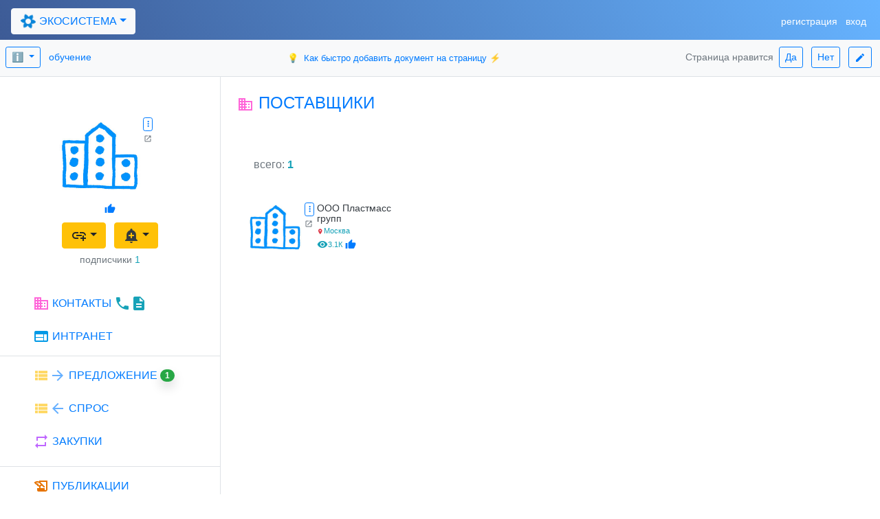

--- FILE ---
content_type: text/html; charset=UTF-8
request_url: https://bidigit.ru/do?it=ecosystem.companies.network.suppliers&company_id=OYHywdvo&account_type=supplier
body_size: 6808
content:

<!doctype html>
<html lang="ru" dir="ltr" prefix="og: https://ogp.me/ns#">
<head>
	<meta charset="utf-8">
	<meta name="viewport" content="width=device-width, initial-scale=1, maximum-scale=4, shrink-to-fit=no">
	<meta name="HandheldFriendly" content="true">
	<meta name="MobileOptimized" content="width">
	<meta name="apple-mobile-web-app-capable" content="yes">
	<meta name="mobile-web-app-capable" content="yes">
		
	<meta name="robots" content="all">
	<meta name="robots" content="index,follow">
	<meta name="robots" content="max-snippet:-1">
	<meta name="robots" content="max-image-preview:standard">
	<meta name="robots" content="max-video-preview:-1">
		
	<meta name="yandex-verification" content="528edaed2781dff2">
	<meta name="application-name" content=" Bd ">
	<meta name="author" content="Andray Aprelh RU">
	<meta name="copyright" content="Andray Aprelh RU">
	
	<meta property="og:locale" content="ru_RU" >
	<meta property="og:type" content="website">
	<meta property="og:site_name" content=" bidigit.ru ">
	<meta property="og:title" content=" Поставщики ПромТрансПак ">
	<meta property="og:description" content=" Список поставщиков, поставщики, база поставщиков, поставщики организации ">
	<meta property="og:url" content=" https://bidigit.ru/do?it=ecosystem.companies.network.suppliers&company_id=OYHywdvo&account_type=supplier ">
	<meta property="og:image" content="https://bidigit.ru/images_interface/girl-company.png">

	<meta name="description" content=" Список поставщиков, поставщики, база поставщиков, поставщики организации " >
	<meta name="keywords" content="  " >
	<title>Поставщики ПромТрансПак</title>
		
	<link rel="canonical" href="https://bidigit.ru/do?it=ecosystem.companies.network.suppliers&company_id=OYHywdvo&account_type=supplier">
	<link rel="shortcut icon" href=" images_interface/favicon.ico " type="image/x-icon">
	<link rel="dns-prefetch" href="https://fonts.googleapis.com/">
	<link rel="dns-prefetch" href="https://stackpath.bootstrapcdn.com/">
	<link rel="dns-prefetch" href="https://code.jquery.com/">
	<link rel="dns-prefetch" href="https://cdnjs.cloudflare.com/">
	<link rel="stylesheet" href="https://fonts.googleapis.com/icon?family=Material+Icons">
	<link href="https://fonts.googleapis.com/css2?family=Material+Symbols+Outlined" rel="stylesheet">
	<!-- Bootstrap CSS -->
	<link rel="stylesheet" href="https://cdn.jsdelivr.net/npm/bootstrap@4.6.2/dist/css/bootstrap.min.css" integrity="sha384-xOolHFLEh07PJGoPkLv1IbcEPTNtaed2xpHsD9ESMhqIYd0nLMwNLD69Npy4HI+N" crossorigin="anonymous">
	
	<!-- Option 2: Separate Popper and Bootstrap JS -->
	<script src="https://cdn.jsdelivr.net/npm/jquery@3.5.1/dist/jquery.slim.min.js" integrity="sha384-DfXdz2htPH0lsSSs5nCTpuj/zy4C+OGpamoFVy38MVBnE+IbbVYUew+OrCXaRkfj" crossorigin="anonymous"></script>
	<script src="https://cdn.jsdelivr.net/npm/popper.js@1.16.1/dist/umd/popper.min.js" integrity="sha384-9/reFTGAW83EW2RDu2S0VKaIzap3H66lZH81PoYlFhbGU+6BZp6G7niu735Sk7lN" crossorigin="anonymous"></script>
	<script src="https://cdn.jsdelivr.net/npm/bootstrap@4.6.2/dist/js/bootstrap.min.js" integrity="sha384-+sLIOodYLS7CIrQpBjl+C7nPvqq+FbNUBDunl/OZv93DB7Ln/533i8e/mZXLi/P+" crossorigin="anonymous"></script>
	
	<link rel="stylesheet" href=" https://bidigit.ru/templates/do.css ">
	<script>$(function () { $('[data-toggle="tooltip"]').tooltip('enable') });</script>
	<script src="https://bidigit.ru/messages.js"></script>
	<script src="https://bidigit.ru/do.js"></script>

</head>

<body id="Ecosys_body">
	<h1 style="display: none;">Поставщики ПромТрансПак</h1>
	<h2 style="display: none;">Список поставщиков, поставщики, база поставщиков, поставщики организации</h2>

	<div id="Ecosys_ToastsArea" class="position-fixed" style="z-index: 99; left: 2em; bottom: 60px;">
	</div>
	<div id="Ecosys_ModalArea" class="modal fade" data-backdrop="static" data-keyboard="false" aria-labelledby="staticBackdropLabel" aria-hidden="true">
	</div>
		
<nav class="navbar navbar-expand-lg fixed-top navbar-dark bd-bg-conet-menu w-100 justify-content-between">
	<h3 class="m-0" style="display: none;">Bd. Главное меню</h3>
	<button class="navbar-toggler" type="button" data-toggle="collapse" data-target="#navbarNav" aria-controls="navbarNav" aria-expanded="false" aria-label="Toggle navigation"><span class="navbar-toggler-icon"></span>
	</button>
	<div class="collapse navbar-collapse justify-content-between" id="navbarNav">
    		<ul class="navbar-nav">
      			<li class="nav-item mt-1 ">
        			
		<div class="dropdown">
			<button id="dropdown_Ecosys" class="btn btn-light text-primary dropdown-toggle" type="button" data-toggle="dropdown" aria-haspopup="true" aria-expanded="false"><span class='material-icons align-bottom bd-icon-ecosystem'>filter_vintage</span> ЭКОСИСТЕМА</button>
  			<div id="dropdown_MenuEcosys" class="dropdown-menu bg-light shadow" aria-labelledby="dropdown_Ecosys">
    				<span class="dropdown-item-text text-nowrap">
					<a class="text-primary card-link" href=" https://bidigit.ru/do?it=ecosystem.presentation " data-toggle="tooltip" data-placement="bottom" title="Презентация и справка"><img class="d-inline-block align-top" src=" images_interface/bd-logo-40x40.png " style="width: 34px; height: 34px;" alt="Презентация Bd " ></a>
					<a class="btn btn-sm btn-outline-primary ml-1" href=" https://bidigit.ru/do?it=ecosystem.global.search " data-toggle="tooltip" data-placement="right" title="Глобальный поиск"><span class='material-icons align-bottom'>search</span></a>
    				</span>
				<div class="dropdown-divider">
				</div>
     				<span class="dropdown-item-text text-nowrap mt-2">
					<a class="text-primary card-link m-0" href=" https://bidigit.ru/do?it=account.search "><span class="material-icons align-bottom text-primary" style="-webkit-transform: rotate(12deg); -ms-transform: rotate(12deg); transform: rotate(12deg);">contact_page</span> РЕЗЮМЕ</a>
					<a class="text-primary card-link m-0" href=" https://bidigit.ru/do?it=ecosystem.job.vacancies.search "><span class='material-icons align-bottom' style='color: #33cee6; '>work</span> ВАКАНСИИ</a>
    				</span>
				<div class="dropdown-divider">
				</div>
    				<span class="dropdown-item-text text-nowrap">
	    				<a class="text-primary card-link m-0" href=" https://bidigit.ru/do?it=ecosystem.products.search "><span class='material-icons align-bottom' style='color: #ffd966; '>view_list</span> МАРКЕТ</a>
    					<a class="text-primary card-link m-0" href=" https://bidigit.ru/do?it=ecosystem.tenders.search "><span class='material-icons align-bottom' style='color: #bf66ff; '>repeat</span> ЗАКУПКИ</a>
    				</span>
    				<span class="dropdown-item-text text-nowrap">
    					<a class="text-primary card-link m-0" href=" https://bidigit.ru/do?it=ecosystem.photos.search "><span class='material-icons align-bottom' style='color: #adb3b8; '>image</span> ФОТО</a>
    					<a class="text-primary card-link m-0" href=" https://bidigit.ru/do?it=ecosystem.videos.search "><span class='material-icons align-bottom' style='color: #6fdc89; '>ondemand_video</span> ВИДЕО</a>
    				</span>
    				<a class="dropdown-item-text text-primary card-link m-0" href=" https://bidigit.ru/do?it=ecosystem.publications.search "><span class='material-icons align-bottom' style='color: #e67300; '>history_edu</span> ПУБЛИКАЦИИ</a>
   				<a class="dropdown-item-text text-primary card-link m-0" href=" https://bidigit.ru/do?it=ecosystem.documents.search "><span class='material-icons align-bottom' style='color: #66b0ff; '>description</span> ДОКУМЕНТЫ</a>
 				<div class="dropdown-divider">
				</div>
   				<a class="dropdown-item-text text-primary card-link m-0" href=" https://bidigit.ru/do?it=ecosystem.companies.search "><span class='material-icons align-bottom' style='color: #ff66d9; '>business</span> КОМПАНИИ</a>
   			</div>
   		</div>
		      			</li>
			<li class="nav-item mt-1 ml-1">
							</li>
	      		<li class="nav-item mt-1 ml-1">
					      		</li>
    		</ul>
     		<ul class="navbar-nav ml-auto">
	      		<li class="nav-item mt-1">
				
			<div class="d-inline">
				<a class="card-link text-white" href=" https://bidigit.ru/do?it=account.add.step1 " data-toggle="tooltip" data-placement="bottom" title=".. нового пользователя и компании в сети"><small class="align-middle">регистрация</small></a>
			</div>
			<div class="ml-2 d-inline">
				<a class="card-link text-white" href=" https://bidigit.ru/do?it=account.login " data-toggle="tooltip" data-placement="bottom" title=".. в аккаунт пользователя"><small class="align-middle">вход</small></a>
			</div>
				      		</li>
	      		<li class="nav-item mt-1 ml-1">
					      		</li>
    		</ul>

	</div>
</nav>

	<div id="section_topmenupadding">
		<div class="d-flex pt-4"></div><div class="d-flex pt-4"></div>
	</div>
	
<div class="d-flex pt-3 pl-2 pr-2 pb-2 vw-100 justify-content-between align-items-center bg-light border-bottom" style="background-color: #66b3ff;">
      	<div class=" ">
		
		
		<div class="btn-group" role="group">
   		 	<button id="btnGroupHelp" class="btn btn-sm btn-outline-primary dropdown-toggle" data-toggle="dropdown" aria-haspopup="true" aria-expanded="false">&#8505; </button>
		    	<div class="dropdown-menu bg-light shadow " style="z-index: 999999; " aria-labelledby="btnGroupHelp">
 		  		<span class="dropdown-item text-success bg-light"><a class="card-link" href=" https://bidigit.ru/do?it=ecosystem.presentation "><span class='material-icons align-bottom'>search</span></a> Bd справочная система</span> <!--small class="m-4"><a class="card-link" href=" https://bidigit.ru/do?it=ecosystem.presentation ">презентация</a></small-->
 		 		<small class="dropdown-item bg-light">
					<a class="card-link" href=" https://bidigit.ru/do?it=ecosystem.presentation&helptopic_type=advice ">&#128161; советы</a><a class="card-link" href=" https://bidigit.ru/do?it=ecosystem.presentation&helptopic_type=case ">&#128477; кейсы</a><a class="card-link" href=" https://bidigit.ru/do?it=ecosystem.presentation&helptopic_type=page ">&#128196; справки</a>
 		  		</small>
     		
				<div class="dropdown-divider"></div>
 		  			<small class="dropdown-item bg-light"><a class="btn btn-sm btn-outline-success m-1" href=" https://bidigit.ru/do?it=ecosystem.messenger.receptorbox&user_receptor_type=user&user_receptor_type_id=H6KVY1kh "><span class="material-icons align-top" style="color: #6fdc89; ">forum</span> <span class='material-icons align-bottom'>support_agent</span> консультант</a></small>
			</div>
		</div>
  		
		<small class="ml-2"><a class="card-link" href=" https://bidigit.ru/do?it=help.coursemain ">обучение</a></small>
	</div>
      	<div class="pl-3 ">
		<a class="card-link ml-3 mr-3" style="font-size: small; " href=" https://bidigit.ru/do?it=help.showtopic&helptopic_id=ZvuCtbNO ">&#128161; <span class="ml-1">Как быстро добавить документ на страницу &#9889;</span></a>
	</div>
      	<div class=" ">
	      	<small class="text-secondary">Страница нравится </small>
	      	<a class="btn btn-sm btn-outline-primary m-1" href=" https://bidigit.ru/do?it=ecosystem.review&comments_type=like " title=" Ваше мнение важно для всех ! "> Да</a> 
		<a class="btn btn-sm btn-outline-primary m-1" href=" https://bidigit.ru/do?it=ecosystem.review&comments_type=dislike " title=" Ваше мнение важно для всех ! ">Нет</a>
		<a class="btn btn-sm btn-outline-primary m-1" href=" https://bidigit.ru/do?it=ecosystem.review " title=" Ваше мнение важно для всех ! "><span class='material-icons align-middle' style='font-size: medium; '>edit</span></a>
	</div>
</div>
		
	<!-- company container 2 pages: left right -->
	<main class="row m-0 p-0 bg-white">
		<script src="https://bidigit.ru/cards.js"></script>
		
		<h3 style="display: none;">Сайт ПромТрансПак</h3>
		<!-- меню Компании -->
		<section class="col-sm-3 m-0 p-0 bg-white">
			<div class="text-center m-4 pt-3">
		
		<div id="tag_company_card_id_wxOGJEOG421n" class="d-flex flex-column m-3 mx-auto" style="width: 118px; height: 136px;" data-type="code_content_card">
			<div class="row">
				<div id="tag_company_card_avatar_id_wxOGJEOG421n" class="col-auto m-0 p-0" style="height: 118px; width: 118px; ">
					<div class="w-100 h-100 bg-light rounded ">
					</div>
				</div>
				<div id="tag_company_card_menu_id_wxOGJEOG421n" class="col-auto m-0 ml-1 p-0">
				</div>
			</div>
			<div id="tag_company_card_face_id_wxOGJEOG421n" class="row m-0 mt-1 ml-1 p-0 text-center">
				<div class="w-100 h-100 bg-light rounded ">
				</div>
			</div>
			
			<script>
				var company_card_wxOGJEOG421n = new Bd_Class_ContentCard('{"card_id":"wxOGJEOG421n","content_type":"company","content_id":"OYHywdvo","tag_card_id":"tag_company_card_id_wxOGJEOG421n","tag_card_picture_id":"tag_company_card_avatar_id_wxOGJEOG421n","tag_card_face_id":"tag_company_card_face_id_wxOGJEOG421n","tag_card_menu_id":"tag_company_card_menu_id_wxOGJEOG421n","interfaceName":"interface_CompanyCard_forPageMain","infoCodePath":"COPAGEBEGIN:INSERTCOCARD:GETCODECOCARD","typeofUE":"ue_browser","addparams_Card":null}');
			</script>
		</div>
		
		<div class="btn-group" data-toggle="tooltip" data-placement="bottom" title="Подключиться как поставщик, как покупатель или как сотрудник">
  			<button type="button" class="btn btn-warning dropdown-toggle m-1" data-toggle="dropdown" aria-haspopup="true" aria-expanded="false"><span class='material-icons align-bottom'>add_link</span></button>
  			<div class="dropdown-menu shadow">
   				<small class="dropdown-item text-info bg-white">Рекомендуем <a href=" https://bidigit.ru/do?it=account.login " class="card-link m-0 p-0">вход в аккаунт</a> или<br><a href=" https://bidigit.ru/do?it=account.add.step1 " class="card-link m-0 p-0">регистрация</a></small>
				<div class="dropdown-divider"></div>
   				<span class="dropdown-item bg-white" style="cursor: pointer;" onClick="window.location.assign('https://bidigit.ru/do?it=account.quickreg.email&company_id=OYHywdvo&account_type=supplier');" ><i style="font-size: 3em;" class="material-icons align-middle text-dark">toggle_off</i> <span class="text-primary">как поставщик</span></span>
   				<span class="dropdown-item bg-white" style="cursor: pointer;" onClick="window.location.assign('https://bidigit.ru/do?it=account.quickreg.email&company_id=OYHywdvo&account_type=buyer');" ><i style="font-size: 3em;" class="material-icons align-middle text-dark">toggle_off</i> <span class="text-primary">как покупатель</span></span>
   				<span class="dropdown-item bg-white" style="cursor: pointer;" onClick="window.location.assign('https://bidigit.ru/do?it=account.quickreg.email&company_id=OYHywdvo&account_type=worker');" ><i style="font-size: 3em;" class="material-icons align-middle text-dark">toggle_off</i> <span class="text-primary">как сотрудник (запрос)</span></span>
			</div>
		</div>
		
<div class="btn-group" data-toggle="tooltip" data-placement="right" data-html="true" title="Подписка без рассылок на весь контент компании">
  	<button type="button" class="btn btn-warning dropdown-toggle m-1" data-toggle="dropdown" aria-haspopup="true" aria-expanded="false"><span class="material-icons align-bottom text-dark">add_alert</span></button>
  	<div class="dropdown-menu shadow">
   		<small class="dropdown-item text-info bg-white"><a href=" https://bidigit.ru/do?it=account.login " class="card-link m-0 p-0">вход в аккаунт</a> или <a href=" https://bidigit.ru/do?it=account.add.step1 " class="card-link m-0 p-0">регистрация</a><br><br>Подписка (без рассылок):<br> на все закупки, вакансии, номенклатуру<br> предложения / спроса компании,<br>публикации, документы и медиа,<br> изменение данных и новости.</small>
   		
	</div>
</div>
<div class=" ">
	<small class="text-info">
		<span class="text-secondary">подписчики</span> <span class="text-info">1</span>
	</small>
</div>
		
			</div>
			<div class="d-flex flex-column">
				<div class="d-flex flex-column p-3 pl-5 border-bottom" >
					<a class="card-link m-0 pb-4" href=" https://bidigit.ru/do?it=ecosystem.companies.pageMain&company_id=OYHywdvo "><span class='material-icons align-bottom' style='color: #ff66d9; '>business</span> КОНТАКТЫ <span class="text-info"><span class="material-icons align-bottom">phone</span><span class='material-icons align-bottom'>description</span></span>  </a>
					<span><a class="card-link m-0 pb-2" href=" https://bidigit.ru/do?it=ecosystem.companies.pagePages&company_id=OYHywdvo "><span class='material-icons align-bottom' style='color: #0099e6; '>web</span> ИНТРАНЕТ </a></span>
				</div>
				<div class="d-flex flex-column p-3 pl-5 border-bottom" >
					<a class="card-link m-0 pb-4" href=" https://bidigit.ru/do?it=ecosystem.companies.pageProducts&company_id=OYHywdvo "><span class='material-icons align-bottom' style='color: #ffd966; '>view_list</span><span class='material-icons align-bottom' style='color: #66b0ff; '>arrow_forward</span> ПРЕДЛОЖЕНИЕ <span class="badge badge-pill badge-success align-text-top shadow">1</span></a>
					<a class="card-link m-0 pb-4" href=" https://bidigit.ru/do?it=ecosystem.companies.pageProcurement&company_id=OYHywdvo "><span class='material-icons align-bottom' style='color: #ffd966; '>view_list</span><span class='material-icons align-bottom' style='color: #66b0ff; '>arrow_back</span> СПРОС </a>
					<a class="card-link m-0 pb-2" href=" https://bidigit.ru/do?it=ecosystem.companies.pageTenders&company_id=OYHywdvo "><span class='material-icons align-bottom' style='color: #bf66ff; '>repeat</span> ЗАКУПКИ </a>
				</div>
				<div class="d-flex flex-column p-3 pl-5 border-bottom" >
					<a class="card-link m-0 pb-4" href=" https://bidigit.ru/do?it=ecosystem.companies.pagePublications&company_id=OYHywdvo "><span class='material-icons align-bottom' style='color: #e67300; '>history_edu</span> ПУБЛИКАЦИИ </a>
					<a class="card-link m-0 pb-4" href=" https://bidigit.ru/do?it=ecosystem.companies.pageDocuments&company_id=OYHywdvo "><span class='material-icons align-bottom' style='color: #66b0ff; '>description</span> ДОКУМЕНТЫ </a>
					<a class="card-link m-0 pb-4" href=" https://bidigit.ru/do?it=ecosystem.companies.pageVideos&company_id=OYHywdvo "><span class='material-icons align-bottom' style='color: #6fdc89; '>ondemand_video</span> ВИДЕО </a>
					<a class="card-link m-0 pb-2" href=" https://bidigit.ru/do?it=ecosystem.companies.pagePhotos&company_id=OYHywdvo "><span class='material-icons align-bottom' style='color: #adb3b8; '>image</span> ФОТО </a>
				</div>
				<a class="card-link m-0 p-3 pl-5 border-bottom" href=" https://bidigit.ru/do?it=ecosystem.companies.pageCarrier&company_id=OYHywdvo "><span class='material-icons align-bottom' style='color: #33cee6; '>work</span> ВАКАНСИИ </a>
				<a class="card-link m-0 p-3 pl-5 border-bottom" href=" https://bidigit.ru/do?it=ecosystem.companies.pageHistory&company_id=OYHywdvo "><span class='material-icons align-bottom' style='color: #e67300; '>history_edu</span> ИСТОРИЯ </a>
				<div class="d-flex flex-column p-3 pl-5 " >
					<span class=" "><span class='material-icons align-bottom' style='color: #ff66d9; '>business</span><span class='material-icons align-bottom' style='-webkit-transform: rotate(-68deg); -ms-transform: rotate(-68deg); transform: rotate(-68deg);'>link</span> <a  class='card-link m-0 p-0' href='https://bidigit.ru/do?it=ecosystem.companies.network.buyers&company_id=OYHywdvo&account_type=buyer'>Покупатели</a> <span class='text-info'>0</span></span>
					<span class=" "><span class='material-icons align-bottom' style='color: #ff66d9; '>business</span><span class='material-icons align-bottom' style='-webkit-transform: rotate(-68deg); -ms-transform: rotate(-68deg); transform: rotate(-68deg);'>link</span> <a  class='card-link m-0 p-0' href='https://bidigit.ru/do?it=ecosystem.companies.network.suppliers&company_id=OYHywdvo&account_type=supplier'>Поставщики</a> <span class='text-info'>1</span></span>
					<span class=" "><span class='material-icons align-bottom'>group</span><span class='material-icons align-bottom' style='-webkit-transform: rotate(-68deg); -ms-transform: rotate(-68deg); transform: rotate(-68deg);'>link</span> <a  class='card-link m-0 p-0' href='https://bidigit.ru/do?it=ecosystem.companies.network.workers&company_id=OYHywdvo&account_type=worker'>Сотрудники</a> <span class='text-info'>1</span></span>	
				</div>
			</div>
		<!-- меню Компании -->
		</section>

		<!-- Контейнер для содержимого одного из разделов меню компании -->
		<section class="col-sm-9 m-0 p-0 bg-white border-left">
		
<div class="d-flex flex-column pt-4">
	<h4 class="text-primary pl-4"><span class='material-icons align-bottom' style='color: #ff66d9; '>business</span> ПОСТАВЩИКИ</h4>
</div>

<div class="d-flex flex-column p-4">
	<h5 class="text-primary" style="display: none;">Контрагенты и ресурсы</h5>
	
<div class="d-flex flex-column justify-content-center m-4">
		<div class="text-secondary mt-2"><span class="text-secondary">всего: <b class="text-info">1</b></span></div>
</div>
		
	<div class="d-flex flex-wrap justify-content-start">
		
		<div id="tag_company_card_id_8S2xxyZyzBC1" class="row m-3" style="width: 15em;" data-type="code_content_card">
			<div id="tag_company_card_avatar_id_8S2xxyZyzBC1" class="col-auto m-0 p-0" style="height: 78px; width: 78px; ">
				<div class="w-100 h-100 bg-light rounded ">
				</div>
			</div>
			<div id="tag_company_card_menu_id_8S2xxyZyzBC1" class="col-auto m-0 ml-1 p-0">
			</div>
			<div id="tag_company_card_face_id_8S2xxyZyzBC1" class="col m-0 mt-1 ml-1 p-0">
				<div class="w-100 h-100 bg-light rounded ">
				</div>
			</div>
			
			<script>
				var company_card_8S2xxyZyzBC1 = new Bd_Class_ContentCard('{"card_id":"8S2xxyZyzBC1","content_type":"company","content_id":"HYrxJZFN","tag_card_id":"tag_company_card_id_8S2xxyZyzBC1","tag_card_picture_id":"tag_company_card_avatar_id_8S2xxyZyzBC1","tag_card_face_id":"tag_company_card_face_id_8S2xxyZyzBC1","tag_card_menu_id":"tag_company_card_menu_id_8S2xxyZyzBC1","interfaceName":"interface_CompanyCard_forCoPages","infoCodePath":"COMPANYPAGESUPPLIERS:INSERTCOCARD:GETCODECOCARD","typeofUE":"ue_browser","addparams_Card":null}');
			</script>
		</div>
		
	</div>
</div>
		
<div class="d-flex flex-wrap justify-content-start p-5">
		
</div>
		

		<!-- Контейнер для содержимого раздела меню -->
		</section>
		
	<!-- company container 2 pages: left right -->
	</main>
		
<footer id="section_common_bottommenu" class="p-0 m-0 bd-bg-conet-menu" >
	
	<h3 class=" " style="display: none;">Bd. Нижнее меню</h3>
	<div class="d-flex">
		<div class="d-flex flex-column justify-content-start p-4">
			<a class="text-right" href="https://bidigit.ru/do?it=ecosystem.presentation">
    				<img class="mb-2" src="images_interface/bd-logo-40x40.png"  style="width: 28px; height: 28px;" alt="Bd. Все для работы компании и сотрудников" >
    			</a>
			<a class="text-right text-light card-link m-0 p-0" href="https://bidigit.ru/do?it=ecosystem.presentation"><small>презентация</small></a>
			<a class="text-right text-light card-link m-0 p-0" href="https://bidigit.ru/do?it=ecosystem.legalinfo"><small>правовая информация</small></a>
			<a class="text-right text-light card-link m-0 p-0" href="https://bidigit.ru/do?it=ecosystem.map"><small>карта</small></a>
		</div>
		<div class="d-flex flex-column justify-content-end p-4 border-left">
			
		<span class="text-left pb-4">
			<a class="text-light card-link m-0 p-0" href=" https://bidigit.ru/do?it=ecosystem.presentation ">Bd. Деловая сеть</a>
		</span>
		<small class="text-left text-warning">
			нам 5лет, публичная бета-версия тест <span class="material-icons align-middle text-light" style="font-size: medium; ">science</span><br>
			авторское право &copy; 2021-2026 Bd<br>
			все права защищены
		</small>
				</div>
	</div>
	
</footer>

<div id="section_webmetrics">

	<!-- Yandex.Metrika counter -->
	<script async src="https://mc.yandex.ru/metrika/tag.js"></script>
	<script>
 	  (function(m,e,t,r,i,k,a){m[i]=m[i]||function(){(m[i].a=m[i].a||[]).push(arguments)};
	   m[i].l=1*new Date();k=e.createElement(t),a=e.getElementsByTagName(t)[0],k.async=1,k.src=r,a.parentNode.insertBefore(k,a)})
	   (window, document, "script", "https://mc.yandex.ru/metrika/tag.js", "ym");

	   ym(61136710, "init", {
	        clickmap:true,
	        trackLinks:true,
	        accurateTrackBounce:true,
	        webvisor:true
	   });
	</script>
	<noscript><div><img src="https://mc.yandex.ru/watch/61136710" style="position:absolute; left:-9999px;" alt="" ></div></noscript>
	<!-- /Yandex.Metrika counter -->

	<!-- Global site tag (gtag.js) - Google Analytics -->
	<script async src="https://www.googletagmanager.com/gtag/js?id=UA-161188162-1"></script>
	<script>
		window.dataLayer = window.dataLayer || [];
		function gtag(){dataLayer.push(arguments);}
		gtag('js', new Date());
  		gtag('config', 'UA-161188162-1');
	</script>

</div>
<div id="section_movetotop"> 
	<script> 
		window.onscroll = function() { fnShowScrollButton() }; 
		function fnShowScrollButton() { if (document.body.scrollTop > 666 || document.documentElement.scrollTop > 666) { document.getElementById("btn-MoveToTop").style.display = "block"; } else { document.getElementById("btn-MoveToTop").style.display = "none"; } }
		function fnMoveToTop() { cpos = Math.max(document.body.scrollTop, document.documentElement.scrollTop); if (cpos > 0) { window.scrollBy(0, -66); t = setTimeout(fnMoveToTop, 10); } else { clearTimeout(t); return false }; } 
	</script> 
	<button class="btn btn-primary shadow" style="display: none; position: fixed; bottom: 60px; right: 30px; z-index: 9999;" id="btn-MoveToTop" onclick="g_SmoothScrollTo('Ecosys_body');" ontouchstart="g_SmoothScrollTo('Ecosys_body');"><i class="material-icons" style="font-size: 36px;">arrow_upward</i>
	</button> 
</div>
<div id="section_addthis">
	<script async src="//s7.addthis.com/js/300/addthis_widget.js#pubid=ra-5b488c3f21c72bc4"></script>
</div>


</body>
</html>
<!-- The End :) maybe -->
		

--- FILE ---
content_type: text/html; charset=UTF-8
request_url: https://bidigit.ru/do?it=ecosystem.content.getdata.forcard&cardid=wxOGJEOG421n&content_id=OYHywdvo&content_type=company&maurl=https%3A%2F%2Fbidigit.ru%2Fdo%3Fit%3Decosystem.companies.network.suppliers%26company_id%3DOYHywdvo%26account_type%3Dsupplier&iname=interface_CompanyCard_forPageMain&typeofue=ue_browser
body_size: 1028
content:
{"state":"ok","error_type":"","infocode":":CONTENTGETDATAFORCARD:COMPANY","content_data":[],"content_status":{"deleted":"no","blocked":"no","disabled":"no","paused":"no","announced":"no","datetime_is_out_of_dates":"no","curdatetime_is_before":"no","show":"yes"},"card_picture_code":"\n<a class=\"card-link p-0 m-0\" href=\"https:\/\/bidigit.ru\/do?it=ecosystem.companies.pageMain&company_id=OYHywdvo\" data-toggle=\"tooltip\" data-placement=\"right\" title=\"\u0441\u043c. \u041f\u0440\u043e\u043c\u0422\u0440\u0430\u043d\u0441\u041f\u0430\u043a \">\n\t<img class=\"img-fluid\" style=\"max-height: 118px; width: 118px; \" src=\"images_interface\/company-logo-default.jpg\" alt=\" \u041f\u0440\u043e\u043c\u0422\u0440\u0430\u043d\u0441\u041f\u0430\u043a \">\n<\/a>","card_face_code":"\n<div class=\"d-flex flex-column w-100 h-100\" style=\"line-height: normal;\">\n\t\n\t\n\t\t\n\t<div class=\"mt-1 text-left text-center\">\n\t\t<span id=\"content_like_wxOGJEOG421n\" class=\"mr-1\" style=\"cursor: pointer;\" data-toggle=\"tooltip\" data-placement=\"bottom\" title=\"\u043d\u0430\u0436\u043c\u0438, \u0435\u0441\u043b\u0438 \u043d\u0440\u0430\u0432\u0438\u0442\u0441\u044f\"><span class=\"material-icons align-bottom text-primary\" style=\"font-size: medium; \">thumb_up<\/span><span id=\"content_likecount_wxOGJEOG421n\" class=\"align-bottom text-primary\" style=\"font-size: 0.85em;\"><\/span><\/span>\n\t<\/div>\n<\/div>","card_menu_code":"\n\t\t<div class=\"dropdown\">\n\t\t\t<button id=\"card_menu_dropdown_btn_wxOGJEOG421n\" type=\"button\" class=\"btn btn-outline-primary btn-sm m-0 p-0\" style=\"padding: 0em!important; margin: 0em!important; width: 1em; height: 1.4em; \" data-toggle=\"dropdown\" aria-expanded=\"false\"><span class='material-icons' style='font-size: 0.95em;'>more_vert<\/span><\/button>\n\t\t\t<div class=\"dropdown-menu shadow\">\n\t\t\t\t<a class=\"dropdown-item\" target=\"_blank\" href=\" https:\/\/bidigit.ru\/do?it=ecosystem.companies.pageMain&company_id=OYHywdvo \"><span class=\"text-primary\"><span class='material-icons align-bottom '>open_in_new<\/span><\/span> \u041e\u0442\u043a\u0440\u044b\u0442\u044c \u0432 \u043d\u043e\u0432\u043e\u0439 \u0432\u043a\u043b\u0430\u0434\u043a\u0435<\/a>\n\t\t\t\t\n\t\t\t\t<div id=\"card_menu_dynamiccontext_wxOGJEOG421n\">\n\t\t\t\t<\/div>\n\t\t\t<\/div>\n\t\t<\/div>\n\t\t\n\t\t<div class=\"d-flex flex-column mt-1\">\n\t\t\t<span class=\"material-icons text-secondary \" style=\"font-size: 0.75em; \">open_in_new<\/span>\n\t\t\n\t\t<\/div>\n\t\t","card_linked_content_code":""}

--- FILE ---
content_type: text/html; charset=UTF-8
request_url: https://bidigit.ru/do?it=ecosystem.content.getdata.forcard&cardid=8S2xxyZyzBC1&content_id=HYrxJZFN&content_type=company&maurl=https%3A%2F%2Fbidigit.ru%2Fdo%3Fit%3Decosystem.companies.network.suppliers%26company_id%3DOYHywdvo%26account_type%3Dsupplier&iname=interface_CompanyCard_forCoPages&typeofue=ue_browser
body_size: 1163
content:
{"state":"ok","error_type":"","infocode":":CONTENTGETDATAFORCARD:COMPANY","content_data":[],"content_status":{"deleted":"no","blocked":"no","disabled":"no","paused":"no","announced":"no","datetime_is_out_of_dates":"no","curdatetime_is_before":"no","show":"yes"},"card_picture_code":"\n<a class=\"card-link p-0 m-0\" href=\"https:\/\/bidigit.ru\/do?it=ecosystem.companies.pageMain&company_id=HYrxJZFN\" data-toggle=\"tooltip\" data-placement=\"right\" title=\"\u0441\u043c. \u041e\u041e\u041e \u041f\u043b\u0430\u0441\u0442\u043c\u0430\u0441\u0441 \u0433\u0440\u0443\u043f\u043f \">\n\t<img class=\"img-fluid\" style=\"max-height: 78px; width: 78px; \" src=\"images_interface\/company-logo-default.jpg\" alt=\" \u041e\u041e\u041e \u041f\u043b\u0430\u0441\u0442\u043c\u0430\u0441\u0441 \u0433\u0440\u0443\u043f\u043f \">\n<\/a>","card_face_code":"\n<div class=\"d-flex flex-column w-100 h-100\" style=\"line-height: normal;\">\n\t<a href=\"https:\/\/bidigit.ru\/do?it=ecosystem.companies.pageMain&company_id=HYrxJZFN\" class=\"card-link m-0 p-0 text-left text-dark\" style=\"font-size: 0.85em;\">\u041e\u041e\u041e \u041f\u043b\u0430\u0441\u0442\u043c\u0430\u0441\u0441 \u0433\u0440\u0443\u043f\u043f<\/a>\n\t<span class=\"mt-1 text-left text-info text-break\" style=\"font-size: 0.7em;\"><span class='material-icons align-bottom text-danger' style='font-size: 0.85em;'>location_on<\/span>\u041c\u043e\u0441\u043a\u0432\u0430<\/span>\n\t\t\n\t<div class=\"mt-1 text-left \">\n\t\t<span data-toggle=\"tooltip\" data-placement=\"bottom\" title=\"\u043f\u0440\u043e\u0441\u043c\u043e\u0442\u0440\u043e\u0432\"><span class=\"material-icons align-bottom text-info\" style=\"font-size: medium; \">remove_red_eye<\/span><span class=\"mr-1 text-info\" style=\"font-size: 0.7em; \">3.1\u041a<\/span><\/span><span id=\"content_like_8S2xxyZyzBC1\" class=\"mr-1\" style=\"cursor: pointer;\" data-toggle=\"tooltip\" data-placement=\"bottom\" title=\"\u043d\u0430\u0436\u043c\u0438, \u0435\u0441\u043b\u0438 \u043d\u0440\u0430\u0432\u0438\u0442\u0441\u044f\"><span class=\"material-icons align-bottom text-primary\" style=\"font-size: medium; \">thumb_up<\/span><span id=\"content_likecount_8S2xxyZyzBC1\" class=\"align-bottom text-primary\" style=\"font-size: 0.7em;\"><\/span><\/span>\n\t<\/div>\n<\/div>","card_menu_code":"\n\t\t<div class=\"dropdown\">\n\t\t\t<button id=\"card_menu_dropdown_btn_8S2xxyZyzBC1\" type=\"button\" class=\"btn btn-outline-primary btn-sm m-0 p-0\" style=\"padding: 0em!important; margin: 0em!important; width: 1em; height: 1.4em; \" data-toggle=\"dropdown\" aria-expanded=\"false\"><span class='material-icons' style='font-size: 0.95em;'>more_vert<\/span><\/button>\n\t\t\t<div class=\"dropdown-menu shadow\">\n\t\t\t\t<a class=\"dropdown-item\" target=\"_blank\" href=\" https:\/\/bidigit.ru\/do?it=ecosystem.companies.pageMain&company_id=HYrxJZFN \"><span class=\"text-primary\"><span class='material-icons align-bottom '>open_in_new<\/span><\/span> \u041e\u0442\u043a\u0440\u044b\u0442\u044c \u0432 \u043d\u043e\u0432\u043e\u0439 \u0432\u043a\u043b\u0430\u0434\u043a\u0435<\/a>\n\t\t\t\t\n\t\t\t\t<div id=\"card_menu_dynamiccontext_8S2xxyZyzBC1\">\n\t\t\t\t<\/div>\n\t\t\t<\/div>\n\t\t<\/div>\n\t\t\n\t\t<div class=\"d-flex flex-column mt-1\">\n\t\t\t<span class=\"material-icons text-secondary \" style=\"font-size: 0.75em; \">open_in_new<\/span>\n\t\t\n\t\t<\/div>\n\t\t","card_linked_content_code":""}